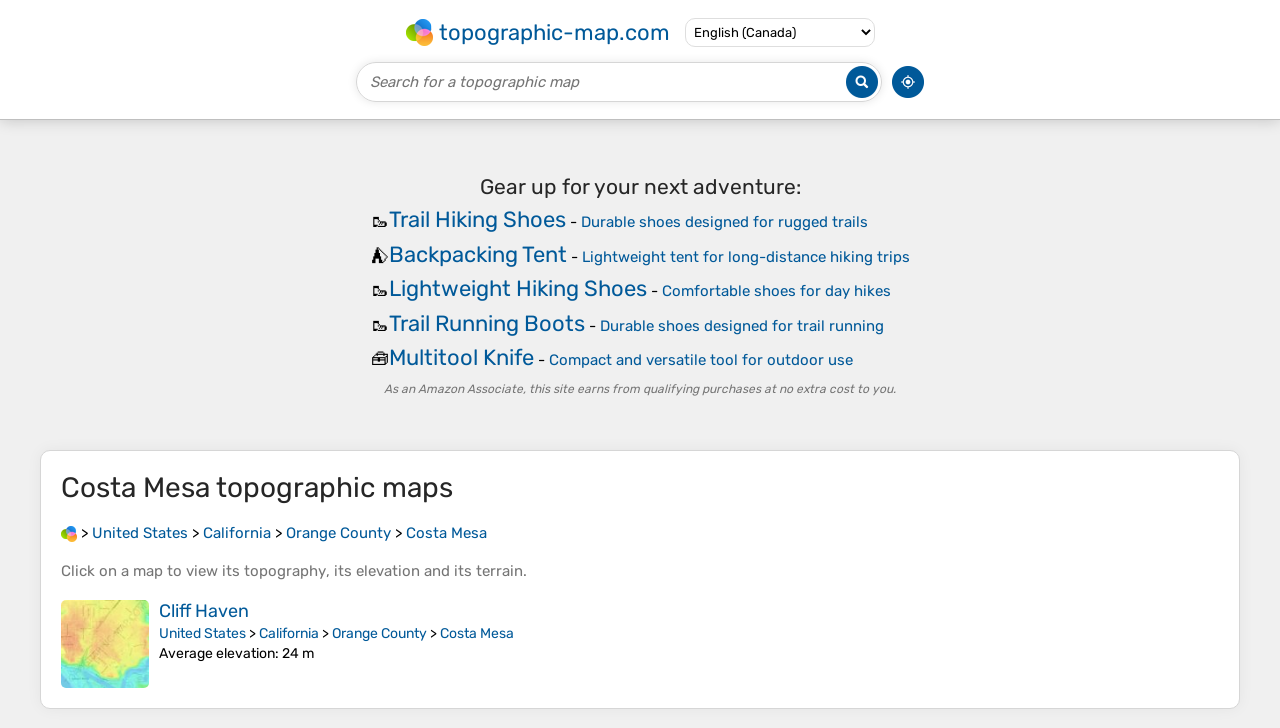

--- FILE ---
content_type: text/html; charset=UTF-8
request_url: https://en-ca.topographic-map.com/place-4k1j1h/Costa-Mesa/
body_size: 2744
content:
<!DOCTYPE html><html lang="en"><head><meta charset="UTF-8"><script>dataLayer=[{event:'gtm.js','gtm.start':new Date().getTime()}];function gtag(){dataLayer.push(arguments)};gtag('consent','default',{ad_personalization:'denied',ad_storage:'denied',ad_user_data:'denied',analytics_storage:'denied'})</script><script async src="https://www.googletagmanager.com/gtm.js?id=GTM-PN9JFQMT"></script><script>adsbygoogle=[]</script><link href="https://fundingchoicesmessages.google.com" rel="preconnect"><script async crossorigin="anonymous" onload="GLOBALS['adsense']='loaded'" onerror="GLOBALS['adsense']='error'" src="https://pagead2.googlesyndication.com/pagead/js/adsbygoogle.js?client=ca-pub-9471645851872079"></script><link as="font" crossorigin="anonymous" href="/bin/classes/App/rubik.ttf" rel="preload" type="font/ttf"><link href="/bin/icon-234.png" rel="icon" type="image/png"><link href="/bin/icon-192.png" rel="apple-touch-icon"><meta content="width=device-width, initial-scale=1" name="viewport"><meta content="website" property="og:type"><meta content="Topographic maps" property="og:site_name"><meta content="summary" name="twitter:card"><link href="https://en-ca.topographic-map.com/place-4k1j1h/Costa-Mesa/" rel="canonical"><meta content="https://en-ca.topographic-map.com/bin/icon-234.png" property="og:image"><meta content="https://en-ca.topographic-map.com/bin/icon-234.png" property="twitter:image"><meta content="234" property="og:image:width"><meta content="234" property="og:image:height"><meta content="image/png" property="og:image:type"><script>GLOBALS={}</script><script>VERSION="202601231829";ADSENSE="9471645851872079"</script><script>GLOBALS['_texts']={"":{"elevationCoefficient":[{"minimum":null,"maximum":null,"context":null,"value":"1"}],"close":[{"minimum":null,"maximum":null,"context":null,"value":"Close"}]}}</script><script defer src="/?_path=api._js&amp;files=templates.default%2Capps.place%2Cmodules.advertisement%2Cmodules.amazon%2Cmodules.maps%2Cmodules.breadcrumb&amp;version=202601231829"></script><script>GLOBALS['_locale']={"language":"en","point":".","separator":","};appTime="vbe37x2";</script><link href="/?_path=api._css&amp;files=templates.default%2Capps.place%2Cmodules.advertisement%2Cmodules.amazon%2Cmodules.maps%2Cmodules.breadcrumb&amp;version=202601231829" rel="stylesheet"><meta content="index, follow" name="robots"><title>Costa Mesa topographic maps, elevation, terrain</title><meta content="Costa Mesa topographic maps, elevation, terrain" property="og:title"><meta content="Costa Mesa topographic maps, elevation, terrain" name="twitter:title"><meta content="Costa Mesa, Orange County, California, United States • Visualization and sharing of free topographic maps." name="description"><meta content="Costa Mesa, Orange County, California, United States • Visualization and sharing of free topographic maps." property="og:description"><meta content="Costa Mesa, Orange County, California, United States • Visualization and sharing of free topographic maps." name="twitter:description"><meta content="en_CA" property="og:locale"><meta content="https://en-ca.topographic-map.com/place-4k1j1h/Costa-Mesa/" property="og:url"></head><body itemscope itemtype="https://schema.org/CollectionPage"><div id="template"><header itemprop="hasPart" itemscope itemtype="https://schema.org/WPHeader"><div><div><div itemprop="mainEntity" itemscope itemtype="https://schema.org/CollectionPage"><a href="/" itemprop="url" title="Free topographic maps, elevation, terrain"><img alt="Free topographic maps, elevation, terrain" itemprop="thumbnailUrl" loading="lazy" src="/bin/templates/default/icon.png"><span itemprop="name">topographic-map.com</span></a></div><select><option data-locale="da-dk" lang="da" value="66">Dansk (Danmark)</option><option data-locale="de-be" lang="de" value="14">Deutsch (Belgien)</option><option data-locale="de-de" lang="de" value="16">Deutsch (Deutschland)</option><option data-locale="de-lu" lang="de" value="17">Deutsch (Luxemburg)</option><option data-locale="de-ch" lang="de" value="15">Deutsch (Schweiz)</option><option data-locale="de-at" lang="de" value="13">Deutsch (Österreich)</option><option data-locale="en-au" lang="en" value="3">English (Australia)</option><option data-locale="en-bw" lang="en" value="46">English (Botswana)</option><option data-locale="en-ca" lang="en" selected value="11">English (Canada)</option><option data-locale="en-hk" lang="en" value="48">English (Hong Kong)</option><option data-locale="en-in" lang="en" value="49">English (India)</option><option data-locale="en-ie" lang="en" value="6">English (Ireland)</option><option data-locale="en-il" lang="en" value="57">English (Israel)</option><option data-locale="en-nz" lang="en" value="51">English (New Zealand)</option><option data-locale="en-ng" lang="en" value="50">English (Nigeria)</option><option data-locale="en-ph" lang="en" value="52">English (Philippines)</option><option data-locale="en-sg" lang="en" value="53">English (Singapore)</option><option data-locale="en-za" lang="en" value="54">English (South Africa)</option><option data-locale="en-gb" lang="en" value="5">English (United Kingdom)</option><option data-locale="en-us" lang="en" value="1">English (United States)</option><option data-locale="en-zm" lang="en" value="55">English (Zambia)</option><option data-locale="en-zw" lang="en" value="56">English (Zimbabwe)</option><option data-locale="es-ar" lang="es" value="21">Español (Argentina)</option><option data-locale="es-bo" lang="es" value="22">Español (Bolivia)</option><option data-locale="es-cl" lang="es" value="23">Español (Chile)</option><option data-locale="es-co" lang="es" value="24">Español (Colombia)</option><option data-locale="es-cr" lang="es" value="25">Español (Costa Rica)</option><option data-locale="es-cu" lang="es" value="58">Español (Cuba)</option><option data-locale="es-ec" lang="es" value="27">Español (Ecuador)</option><option data-locale="es-es" lang="es" value="28">Español (España)</option><option data-locale="es-gt" lang="es" value="29">Español (Guatemala)</option><option data-locale="es-hn" lang="es" value="30">Español (Honduras)</option><option data-locale="es-mx" lang="es" value="31">Español (México)</option><option data-locale="es-ni" lang="es" value="32">Español (Nicaragua)</option><option data-locale="es-pa" lang="es" value="33">Español (Panamá)</option><option data-locale="es-py" lang="es" value="36">Español (Paraguay)</option><option data-locale="es-pe" lang="es" value="34">Español (Perú)</option><option data-locale="es-do" lang="es" value="26">Español (Rep. Dominicana)</option><option data-locale="es-sv" lang="es" value="37">Español (Salvador)</option><option data-locale="es-uy" lang="es" value="39">Español (Uruguay)</option><option data-locale="es-ve" lang="es" value="40">Español (Venezuela)</option><option data-locale="fr-be" lang="fr" value="7">Français (Belgique)</option><option data-locale="fr-ca" lang="fr" value="12">Français (Canada)</option><option data-locale="fr-fr" lang="fr" value="2">Français (France)</option><option data-locale="fr-lu" lang="fr" value="10">Français (Luxembourg)</option><option data-locale="fr-ch" lang="fr" value="9">Français (Suisse)</option><option data-locale="it-it" lang="it" value="42">Italiano (Italia)</option><option data-locale="it-ch" lang="it" value="41">Italiano (Svizzera)</option><option data-locale="nl-be" lang="nl" value="20">Nederlands (België)</option><option data-locale="nl-nl" lang="nl" value="18">Nederlands (Nederland)</option><option data-locale="nb-no" lang="nb" value="67">Norsk (Norge)</option><option data-locale="pt-br" lang="pt" value="43">Português (Brasil)</option><option data-locale="pt-pt" lang="pt" value="44">Português (Portugal)</option><option data-locale="ru-ru" lang="ru" value="59">Pусский (Россия)</option><option data-locale="fi-fi" lang="fi" value="62">Suomi (Suomi)</option><option data-locale="sv-fi" lang="sv" value="65">Svenska (Finland)</option><option data-locale="sv-se" lang="sv" value="64">Svenska (Sverige)</option><option data-locale="uk-ua" lang="uk" value="63">Українська (Україна)</option><option data-locale="zh-cn" lang="zh" value="60">中文 (中国)</option><option data-locale="ja-jp" lang="ja" value="61">日本語 (日本)</option></select></div></div><div><div><form title="Search for a topographic map"><input maxlength="255" name="query" placeholder="Search for a topographic map" type="text"><input alt="Search for a topographic map" src="/bin/templates/default/search.png" type="image"></form><img alt="Geolocate" loading="lazy" src="/bin/templates/default/geolocate.png" title="Geolocate"></div></div></header><main id="app"><div class="moduleAdvertisement" itemprop="hasPart" itemscope itemtype="https://schema.org/WPAdBlock"><ins class="adsbygoogle" data-ad-client="ca-pub-9471645851872079" data-ad-format="auto" data-ad-slot="8911163133" data-full-width-responsive="false"></ins><script>adsbygoogle.push({})</script><div><span lang="en">👉&nbsp;<a href="https://tessadem.com/elevation-api/" target="_blank">Easily <b>get elevation data in JSON, GeoTIFF and KML formats</b> using <b>Elevation&nbsp;API</b></a></span></div><div><span>Thank you for supporting this site&nbsp;❤️<br><a href="https://donate.stripe.com/dR6bLYec50hS8sEfYY" rel="nofollow" target="_blank"><b>Make a donation</b></a></span></div><div class="moduleAmazon"><h2>Gear up for your next adventure:</h2><div><div><span>🥾</span><span><a href="https://www.amazon.ca/s?k=hiking+trail+shoes&amp;language=en_CA&amp;tag=tessanet0c-20" target="_blank" rel="nofollow sponsored">Trail Hiking Shoes</a>&nbsp;- <a href="https://www.amazon.ca/s?k=hiking+trail+shoes&amp;language=en_CA&amp;tag=tessanet0c-20" target="_blank" rel="nofollow sponsored">Durable shoes designed for rugged trails</a></span></div><div><span>⛺</span><span><a href="https://www.amazon.ca/s?k=backpacking+tent&amp;language=en_CA&amp;tag=tessanet0c-20" target="_blank" rel="nofollow sponsored">Backpacking Tent</a>&nbsp;- <a href="https://www.amazon.ca/s?k=backpacking+tent&amp;language=en_CA&amp;tag=tessanet0c-20" target="_blank" rel="nofollow sponsored">Lightweight tent for long-distance hiking trips</a></span></div><div><span>🥾</span><span><a href="https://www.amazon.ca/s?k=lightweight+hiking+shoes&amp;language=en_CA&amp;tag=tessanet0c-20" target="_blank" rel="nofollow sponsored">Lightweight Hiking Shoes</a>&nbsp;- <a href="https://www.amazon.ca/s?k=lightweight+hiking+shoes&amp;language=en_CA&amp;tag=tessanet0c-20" target="_blank" rel="nofollow sponsored">Comfortable shoes for day hikes</a></span></div><div><span>🥾</span><span><a href="https://www.amazon.ca/s?k=trail+running+boots&amp;language=en_CA&amp;tag=tessanet0c-20" target="_blank" rel="nofollow sponsored">Trail Running Boots</a>&nbsp;- <a href="https://www.amazon.ca/s?k=trail+running+boots&amp;language=en_CA&amp;tag=tessanet0c-20" target="_blank" rel="nofollow sponsored">Durable shoes designed for trail running</a></span></div><div><span>🧰</span><span><a href="https://www.amazon.ca/s?k=multitool+knife&amp;language=en_CA&amp;tag=tessanet0c-20" target="_blank" rel="nofollow sponsored">Multitool Knife</a>&nbsp;- <a href="https://www.amazon.ca/s?k=multitool+knife&amp;language=en_CA&amp;tag=tessanet0c-20" target="_blank" rel="nofollow sponsored">Compact and versatile tool for outdoor use</a></span></div></div><p><em>As an Amazon Associate, this site earns from qualifying purchases at no extra cost to you.</em></p></div></div><section id="moduleMaps"><h1 itemprop="name headline"><span lang="en">Costa Mesa</span> topographic maps</h1><nav id="moduleBreadcrumb" itemprop="breadcrumb" itemscope itemtype="https://schema.org/BreadcrumbList"><span itemprop="itemListElement" itemscope itemtype="https://schema.org/ListItem"><a href="/" itemprop="item" title="Free topographic maps, elevation, terrain"><img alt="Free topographic maps, elevation, terrain" loading="lazy" src="/bin/modules/breadcrumb/icon.png"></a><meta content="topographic-map.com" itemprop="name"><meta content="1" itemprop="position"></span>&nbsp;&gt; <span itemprop="itemListElement" itemscope itemtype="https://schema.org/ListItem"><a href="/place-zkg14/United-States/" itemprop="item"><strong itemprop="name" lang="en">United States</strong></a><meta content="2" itemprop="position"></span>&nbsp;&gt; <span itemprop="itemListElement" itemscope itemtype="https://schema.org/ListItem"><a href="/place-64q3q/California/" itemprop="item"><strong itemprop="name" lang="en">California</strong></a><meta content="3" itemprop="position"></span>&nbsp;&gt; <span itemprop="itemListElement" itemscope itemtype="https://schema.org/ListItem"><a href="/place-vv6dn/Orange-County/" itemprop="item"><strong itemprop="name" lang="en">Orange County</strong></a><meta content="4" itemprop="position"></span>&nbsp;&gt; <span itemprop="itemListElement" itemscope itemtype="https://schema.org/ListItem"><a href="/place-4k1j1h/Costa-Mesa/" itemprop="item"><strong itemprop="name" lang="en">Costa Mesa</strong></a><meta content="5" itemprop="position"></span></nav><p itemprop="description">Click on a <strong>map</strong> to view its <strong>topography</strong>, its <strong>elevation</strong> and its <strong>terrain</strong>.</p><div itemprop="mainEntity" itemscope itemtype="https://schema.org/ItemList"><div itemprop="itemListElement" itemscope itemtype="https://schema.org/ItemPage https://schema.org/Map"><a href="/map-849914/Cliff-Haven/" itemprop="url" title="Cliff Haven topographic map, elevation, terrain"><img alt="Cliff Haven topographic map, elevation, terrain" loading="lazy" src="/pub/maps/node/td51/9gbcbzs/icon.jpg" itemprop="thumbnailUrl"></a><div><h3 itemprop="name"><a href="/map-849914/Cliff-Haven/" lang="en">Cliff Haven</a></h3><p itemprop="breadcrumb"><a href="/place-zkg14/United-States/" lang="en">United States</a>&nbsp;&gt; <a href="/place-64q3q/California/" lang="en">California</a>&nbsp;&gt; <a href="/place-vv6dn/Orange-County/" lang="en">Orange County</a>&nbsp;&gt; <a href="/place-4k1j1h/Costa-Mesa/" lang="en">Costa Mesa</a></p><div itemprop="description"><p><strong>Average elevation</strong>: 24&nbsp;m</p></div></div></div></div></section></main><footer itemprop="hasPart" itemscope itemtype="https://schema.org/WPFooter"><div><div itemprop="hasPart" itemscope itemtype="https://schema.org/ItemPage https://schema.org/Map"><a href="/world/" itemprop="url"><span itemprop="name">World topographic map</span></a></div><div>•</div><div itemprop="hasPart" itemscope itemtype="https://schema.org/WebPage"><a href="/legal/" itemprop="url" rel="nofollow"><span itemprop="name headline">Legal notice</span></a></div><div>•</div><div itemprop="hasPart" itemscope itemtype="https://schema.org/ContactPage"><a href="/contact/" itemprop="url" rel="nofollow"><span itemprop="name headline">Contact</span></a></div><div>•</div><div itemprop="hasPart" itemscope itemtype="https://schema.org/WebPage"><a href="https://tessadem.com" itemprop="url" title="Near-global 30-meter Digital Elevation Model (DEM)"><span itemprop="name headline">Elevation database</span></a></div><div>•</div><div itemprop="hasPart" itemscope itemtype="https://schema.org/WebPage"><a href="https://tessadem.com/elevation-api/" itemprop="url" title="Easily get elevation data in JSON, GeoTIFF and KML formats"><span itemprop="name headline">Elevation API</span></a></div></div><div><div itemprop="hasPart" itemscope itemtype="https://schema.org/ProfilePage"><a href="https://www.facebook.com/topographic.map" itemprop="url" target="_blank"><img alt="Facebook" itemprop="thumbnailUrl" loading="lazy" src="/bin/templates/default/facebook.png"></a></div><div itemprop="hasPart" itemscope itemtype="https://schema.org/ProfilePage"><a href="https://twitter.com/topographic_map" itemprop="url" target="_blank"><img alt="Twitter" itemprop="thumbnailUrl" loading="lazy" src="/bin/templates/default/twitter.png"></a></div></div></footer><div class="moduleAmazon"><h2>Gear up for your next adventure:</h2><div><div><span>🗺️</span><span><a href="https://www.amazon.ca/s?k=topographic+map&amp;language=en_CA&amp;tag=tessanet0c-20" target="_blank" rel="nofollow sponsored">Topographic Maps</a>&nbsp;- <a href="https://www.amazon.ca/s?k=topographic+map&amp;language=en_CA&amp;tag=tessanet0c-20" target="_blank" rel="nofollow sponsored">Detailed maps to explore trails, mountains, and wilderness areas</a></span></div><div><span>🪑</span><span><a href="https://www.amazon.ca/s?k=stadium+seat+cushion&amp;language=en_CA&amp;tag=tessanet0c-20" target="_blank" rel="nofollow sponsored">Insulated Seat Pad</a>&nbsp;- <a href="https://www.amazon.ca/s?k=stadium+seat+cushion&amp;language=en_CA&amp;tag=tessanet0c-20" target="_blank" rel="nofollow sponsored">Protect your seat from cold rocks and wet logs</a></span></div><div><span>👟</span><span><a href="https://www.amazon.ca/s?k=trail+running+shoes+men&amp;language=en_CA&amp;tag=tessanet0c-20" target="_blank" rel="nofollow sponsored">Trail Running Shoes</a>&nbsp;- <a href="https://www.amazon.ca/s?k=trail+running+shoes+men&amp;language=en_CA&amp;tag=tessanet0c-20" target="_blank" rel="nofollow sponsored">Agile footwear for fast-paced topographic exploration</a></span></div><div><span>🥾</span><span><a href="https://www.amazon.ca/s?k=mountain+hiking+shoes&amp;language=en_CA&amp;tag=tessanet0c-20" target="_blank" rel="nofollow sponsored">Mountain Hiking Shoes</a>&nbsp;- <a href="https://www.amazon.ca/s?k=mountain+hiking+shoes&amp;language=en_CA&amp;tag=tessanet0c-20" target="_blank" rel="nofollow sponsored">Shoes with superior grip for mountainous terrain</a></span></div><div><span>⛺</span><span><a href="https://www.amazon.ca/s?k=camping+groundsheet&amp;language=en_CA&amp;tag=tessanet0c-20" target="_blank" rel="nofollow sponsored">Camping Groundsheet</a>&nbsp;- <a href="https://www.amazon.ca/s?k=camping+groundsheet&amp;language=en_CA&amp;tag=tessanet0c-20" target="_blank" rel="nofollow sponsored">Protect your tent from moisture and dirt</a></span></div></div><p><em>As an Amazon Associate, this site earns from qualifying purchases at no extra cost to you.</em></p></div></div></body></html>

--- FILE ---
content_type: text/html; charset=utf-8
request_url: https://www.google.com/recaptcha/api2/aframe
body_size: 267
content:
<!DOCTYPE HTML><html><head><meta http-equiv="content-type" content="text/html; charset=UTF-8"></head><body><script nonce="FChauf4Ll1kXsGB8-IcmZw">/** Anti-fraud and anti-abuse applications only. See google.com/recaptcha */ try{var clients={'sodar':'https://pagead2.googlesyndication.com/pagead/sodar?'};window.addEventListener("message",function(a){try{if(a.source===window.parent){var b=JSON.parse(a.data);var c=clients[b['id']];if(c){var d=document.createElement('img');d.src=c+b['params']+'&rc='+(localStorage.getItem("rc::a")?sessionStorage.getItem("rc::b"):"");window.document.body.appendChild(d);sessionStorage.setItem("rc::e",parseInt(sessionStorage.getItem("rc::e")||0)+1);localStorage.setItem("rc::h",'1769197029775');}}}catch(b){}});window.parent.postMessage("_grecaptcha_ready", "*");}catch(b){}</script></body></html>

--- FILE ---
content_type: application/javascript; charset=UTF-8
request_url: https://en-ca.topographic-map.com/?_path=api._js&files=templates.default%2Capps.place%2Cmodules.advertisement%2Cmodules.amazon%2Cmodules.maps%2Cmodules.breadcrumb&version=202601231829
body_size: 7700
content:
(function(d,p,E,A,g,J,s,H,_,e,U,V,b,k,N,f,Z,i,c,q,X,j,w,x,o,I,P,y,a,G,C,t,O,Y,z,D,B,Q,r,F,u,M,v,n,S,l,K,T,h,m,W,R,pd,pp,pE,pA,pg,pJ,ps,pL,pH,p_,pe,pU,pV,pb,pk,pN,pf,pZ,pi,pc,pq,pX,pj,pw,px,po,pI,pP,py,pa,pG,pC,pt,pO,pY,pz,pD,pB,pQ,pr,pF,pu,pM,pv,pn,pS,pl,pK,pT,ph,pm,pW,pR,Ed,Ep,EE,EA,Eg,EJ,Es,EL,EH,E_,Ee,EU,EV,Eb,Ek,EN,Ef,EZ,Ei,Ec,Eq,EX,Ej,Ew,Ex,Eo,EI,EP,Ey,Ea,EG,EC,Et,EO,EY,Ez,ED,EB,EQ,Er,EF,Eu,EM,Ev,En,ES,El,EK,ET,Eh,Em,EW,ER,Ad,Ap,AE,AA,Ag,AJ,As,AL,AH,A_,Ae,AU,AV,Ab,Ak,AN,Af,AZ,Ai,Ac,Aq,AX,Aj,Aw,Ax,Ao,AI,AP,Ay,Aa,AG,AC,At,AO,AY,Az,AD,AB,AQ,Ar,AF,Au,AM,Av,An,AS,Al,AK,AT,Ah,Am,AW,AR,gd,gp,gE,gA,gg,gJ,gs,gL,gH,g_,ge,gU,gV,gb,gk,gN,gf,gZ,gi,gc,gq,gX,gj,gw,gx,go,gI,gP,gy,ga,gG,gC,gt,gO,gY,gz,gD,gB,gQ,gr,gF,gu,gM,gv,gn,gS,gl,gK,gT,gh,gm,gW,gR,Jd,Jp,JE,JA,Jg,JJ,Js,JL,JH,J_,Je,JU,JV,Jb,Jk,JN,Jf,JZ,Ji,Jc,Jq,JX,Jj,Jw,Jx,Jo,JI,JP,Jy,Ja,JG,JC,Jt,JO,JY,Jz,JD,JB,JQ,Jr,JF,Ju,JM,Jv,Jn,JS,Jl,JK,JT,Jh,Jm,JW,JR,sd,sp,sE,sA,sg,sJ,ss,sL,sH,s_,se,sU,sV,sb,sk,sN,sf,sZ,si,sc,sq,sX,sj,sw,sx,so,sI,sP,sy,sa,sG,sC,st,sO,sY,sz,sD,sB,sQ,sr,sF,su,sM,sv,sn,sS,sl,sK,sT,sh,sm,sW,sR,Ld,Lp,LE,LA,Lg,LJ,Ls,LL,LH,L_){Le=function(LU){Le[gp](this,LU)};Le[gE][gA]=function(LV){LV=(LV?LV:{});new Lb(d,{id:LV[p],method:E,parameters:{_path:A+this[gg]+g,options:Ao[gJ](LV)},body:Ao[gJ](this),success:function(Lk){return(LV[J]?LV[J](Lk):Lk)},error:function(LN){return(LV[s]?LV[s](LN):false)}})};Le[gE][gs]=function(Lf){Lf[gE]=AI[gL](this);Lf[gE][gH]=Lf;return Lf};Le[gE][g_]=function(LV){LV=(LV?LV:{});new Lb(d,{id:LV[p],method:E,parameters:{_path:A+this[gg]+H,options:Ao[gJ](LV)},body:Ao[gJ](this),success:function(Lk){return(LV[J]?LV[J](Lk):Lk)},error:function(LN){return(LV[s]?LV[s](LN):false)}})};Le[gE][py]=function(LV){LV=(LV?LV:{});new Lb(d,{id:LV[p],method:E,parameters:{_path:A+this[gg]+_,options:Ao[gJ](LV)},body:Ao[gJ](this),success:function(Lk){return(LV[J]?LV[J](Lk):Lk)},error:function(LN){return(LV[s]?LV[s](LN):false)}})};Le[gp]=function(){var LZ=AP[gE][ge][gU](arguments);for(var Li in arguments){for(var Lc in arguments[Li])LZ[Lc]=arguments[Li][Lc]}return LZ};Le[gE][gV]=function(LV){LV=(LV?LV:{});new Lb(d,{id:LV[p],method:E,parameters:{_path:A+this[gg]+e,options:Ao[gJ](LV)},body:Ao[gJ](this),success:function(Lk){return(LV[J]?LV[J](Lk):Lk)},error:function(LN){return(LV[s]?LV[s](LN):false)}})};Le[gE][EU]=function(LV){LV=(LV?LV:{});new Lb(d,{id:LV[p],method:E,parameters:{_path:A+this[gg]+U,options:Ao[gJ](LV)},body:Ao[gJ](this),success:function(Lk){return(LV[J]?LV[J](Lk):Lk)},error:function(LN){return(LV[s]?LV[s](LN):false)}})};Le[gE][gb]=function(Lq,LV){LV=(LV?LV:{});new Lb(d,{id:LV[p],method:E,parameters:{_path:A+this[gg]+V,file:Ao[gJ](new Le(Lq)),options:Ao[gJ](LV)},body:Lq,progress:function(LX){return(LV[b]?LV[b](LX):LX)},success:function(Lk){return(LV[J]?LV[J](Lk):Lk)},error:function(LN){return(LV[s]?LV[s](LN):false)}})};Le[gE][gk]=function(LV){LV=(LV?LV:{});new Lb(d,{id:LV[p],delay:LV[k],method:E,parameters:{_path:A+this[gg]+N,options:Ao[gJ](LV)},body:Ao[gJ](this),success:function(Lk){return(LV[J]?LV[J](Lk):Lk)},error:function(LN){return(LV[s]?LV[s](LN):false)}})};Lj=Le[gE][gs](function(LU){Le[gU](this,LU);GLOBALS[f]=[]});Lj[gN]=function(Lw,Lx,LV){Lw=((Lw!=Ay)?Lw:Z);LV=(LV?LV:{});for(var Lo=0; Lo<GLOBALS[i][Lw][Lx][gf]; Lo++){var LI=((LV[c]==GLOBALS[i][Lw][Lx][Lo][gZ])&&(LV[c]==GLOBALS[i][Lw][Lx][Lo][gi]));var LP=((GLOBALS[i][Lw][Lx][Lo][gZ]!=Ay)&&(GLOBALS[i][Lw][Lx][Lo][gi]!=Ay)&&(LV[c]>=GLOBALS[i][Lw][Lx][Lo][gZ])&&(LV[c]<=GLOBALS[i][Lw][Lx][Lo][gi]));var Ly=((GLOBALS[i][Lw][Lx][Lo][gZ]!=Ay)&&(GLOBALS[i][Lw][Lx][Lo][gi]==Ay)&&(LV[c]>=GLOBALS[i][Lw][Lx][Lo][gZ]));var La=((GLOBALS[i][Lw][Lx][Lo][gi]!=Ay)&&(GLOBALS[i][Lw][Lx][Lo][gZ]==Ay)&&(LV[c]<=GLOBALS[i][Lw][Lx][Lo][gi]));var LG=(LI||((LV[c]!=Ay)&&(LP||Ly||La)));var LC=(LV[q]==GLOBALS[i][Lw][Lx][Lo][q]);if(LG&&LC)return GLOBALS[i][Lw][Lx][Lo][gc]}return Lx};Lt=new Aa;Lt[gq]=function(Lx){var LO=AG[gX][gj](new AC(X+Lx+j));return(LO?At(LO[2]):Ay)};Lt[gw]=function(Lx,LY,LV){LV=(LV?LV:{});var Lz=[Lx+w+AO(LY)];if(LV[x]!=Ay)Lz[gx](o+LV[x]);if(LV[I]!=Ay)Lz[gx](P+LV[I]);if(LV[y]!=Ay)Lz[gx](a+LV[y]);Lz[gx](G);AG[gX]=Lz[go](C)};LD=new Aa;LD[gI]=function(LB){LB=LQ[gI](LB);LB=LB[gP](new AC(t,O),Y);return LB[gP](new AC(z,O),Z)};Lr=function(LF,LV){this[gy]=LF;this[gy][ga]=D;this[gy][EL](B,this[B][gG](this));this[gy][EL](Q,this[Q][gG](this));this[gC]=(LV?LV:{});this[gt]=[]};Lr[gE][gO]=function(LF,Lu,LM){this[gt][gx](LF);Lu[gY](function(Lv){LF[EL](Lv,LM)});var Ln=new AY(function(LS){LS[gY](function(Ll){if(LF[gz](r)!=Ll[gD])LF[gB](new Az(F))})});Ln[gQ](LF,{attributeFilter:[r],attributeOldValue:true})};Lr[gE][Q]=function(LK){AG[gr][gF]();this[gy][gu](r);for(var LF in this[gt])this[gt][LF][gu](r);return(this[gC][Q]?this[gC][Q][gU](this[gy],LK):Ay)};Lr[gE][B]=function(LT){AG[gr][gF]();if(this[gy][gM](r))return(this[gC][B]?this[gC][B][gU](this[gy],LT,this[gy][gz](r)):Ay);for(var LF in this[gt]){if(AG[pl][gv](this[gt][LF])&&!this[gt][LF][gM](r))this[gt][LF][gB](new Az(u))}for(var LF in this[gt]){if(AG[pl][gv](this[gt][LF])){var Lh=this[gt][LF][gz](r);if(Lh==M){AD(this[gy][gB][gG](this[gy],LT));return(this[gC][B]?this[gC][B][gU](this[gy],LT,M):Ay)}if(Lh!=v){this[gt][LF][gn]({block:n,behavior:S});return(this[gC][B]?this[gC][B][gU](this[gy],LT,Lh):Ay)}}}return(this[gC][B]?this[gC][B][gU](this[gy],LT,v):Ay)};Lm=new Aa;Lm[gS]=function(LW,LV){LV=(LV?LV:{});var LR=LW[gl]();AP[gE][gY][gU](LW[gK],function(Hd){LR[gT](Lm[gS](Hd,LV))});return(LV[l]?LV[l](LR,LW):LR)};Lm[gh]=function(Hp,Lx,HE){if(Hp[gM](Lx)){var LY=Hp[gz](Lx);HE[gY](function(HA){HA[gm](Lx,LY)})}else{HE[gY](function(HA){HA[gu](Lx)})}};Lm[gL]=function(Hg,LV){LV=(LV?LV:{});AG[pl][gW](K,Hg);var LF=AG[pl][gR](AG[pl][Jd]);for(var HJ in LV[T])LF[gm](HJ,LV[T][HJ]);for(var Hs in LV[h])LF[Jp][Hs]=LV[h][Hs];if(LV[m]!=Ay)LF[m]=LV[m];if(LV[W]!=Ay)LF[W]=LV[W];for(var Lv in LV[R])LF[EL](Lv,LV[R][Lv]);if(LV[pd])LV[pd][JE](LF,LV[pp]);for(var Lf in LV[pE])LF[gT](LV[pE][Lf]);return(LV[l]?LV[l](LF):LF)};Lm[JA]=function(LF){while(LF[Jg])LF[gR](Lm[JA](LF[Jg]));return LF};Lm[JJ]=function(LY){if(LY==Ay)return Z;return LY[gP](new AC(pA,O),pg)[gP](new AC(pJ,O),ps)[gP](new AC(pL,O),pH)[gP](new AC(p_,O),pe)};Lm[Js]=function(Lw,LV){LV=(LV?LV:{});var HL=(LV[pd]?LV[pd]:AG);var HH=AP[gE][JL][gU](HL[JH](Lw));return(LV[l]?LV[l](HH):HH)};Lm[J_]=function(LF){return Lm[Je](LF)+LF[JU]};Lm[JV]=function(Lw,LV){LV=(LV?LV:{});var HL=(LV[pd]?LV[pd]:AG);var LF=HL[Jb](Lw);if(!LF){var LN={context:pU,message:pV+Lw+pb};return(LV[s]?LV[s](LN):false)}return(LV[J]?LV[J](LF):LF)};Lm[Jk]=function(LF){return(LF[JN]?(LF[Jf]+Lm[Jk](LF[JN])):LF[Jf])};Lm[JZ]=function(LF){return Lm[Jk](LF)+LF[Ji]};Lm[Je]=function(LF){return(LF[JN]?(LF[Jc]+Lm[Je](LF[JN])):LF[Jc])};Lm[Jq]=function(Lo,LV){LV=(LV?LV:{});LV[h][pk]=pN;LV[h][pf]=pZ;return Lm[gL](pi+Lo+pc,{parent:AG[pl],styles:LV[h],callback:function(H_){var He=H_[Ji];AG[pl][gR](H_);return(LV[l]?LV[l](He):He)}})};Lm[py]=function(HU,HV,LV){LV=(LV?LV:{});if(!HU[gf])return(LV[J]?LV[J]():true);var Hb=HU[ge]();if(HV==pq){var LF=AG[JX](pX);LF[gm](pj,Hb);LF[gm](pw,px)}if(HV==po){var LF=AG[JX](pI);LF[gm](pP,Hb)}for(var HJ in LV[T])LF[gm](HJ,LV[T][HJ]);LF[EL](py,Lm[py][gG](Lm,HU,HV,LV));LF[EL](s,function(LN){var LN={context:pa,message:pG+Hb+pC+HV+pb};return(LV[s]?LV[s](LN):false)});var HL=(LV[pd]?LV[pd]:AG[Jj]);HL[gT](LF)};Lm[Jw]=function(LF,LV){LV=(LV?LV:{});var Hk=[];var HN=Lm[Je](LF)-AB(AQ(LF)[Jx])-(LV[pt]?LV[pt]:0);var Hf=((AG[pl][JU]-HN)<Ar[Jo])?(AG[pl][JU]-Ar[Jo]):HN;var HZ=(LV[pO]?LV[pO]:1.01);while(AF[JI](Hf-Ar[JP])>=AF[Jy](HZ,Hk[gf])){Hk[gx](Hf);Hf-=((Hf>Ar[JP])?AF[Jy](HZ,(Hk[gf]-1)):-AF[Jy](HZ,(Hk[gf]-1)))}for(var HN in Hk[Ja]()){AD(function(HN){Au(0,Hk[HN])},(HN*5),HN)}if(LV[l])AD(LV[l][gG](Ay),((Hk[gf]+1)*5))};Lm[JG]=function(LF,LM,LV){LV=(LV?LV:{});(new AM(function(Hi,Ln){Hi[gY](function(Hc){if(Hc[JC]){LM(Hc[JC]);Ln[Jt]()}})},{rootMargin:LV[pY]}))[gQ](LF)};Hq=new Aa;Hq[JO]=function(HX){if(HX==Ay)return Ay;var LO=HX[gj](new AC(pz));var Hj=Av(LO[3],36);return LO[1]+Av(LO[2][JY](Z)[Jz](function(Hw){return((Av(Hw,36)-Hj+36)%36)[JD](36)})[go](Z),36)};Hq[JB]=function(LY){if(LY==Ay)return Ay;var LO=LY[JD]()[gj](new AC(pD));var Hj=AF[JQ](AF[Jr]()*35)+1;return LO[1]+AF[JI](LY)[JD](36)[JY](Z)[Jz](function(Hw){return((Av(Hw,36)+Hj)%36)[JD](36)})[go](Z)+Hj[JD](36)};Hq[JF]=function(LY,Hx,Ho,HI){var HP=AF[Jy](10,Hx);var Hy=AF[Ju](LY*HP)/HP;var Ha=AF[JI](Hy)[JD]()[JY](pB);var HG=[];for(var LG=1; LG<=Ha[0][gf]; LG++){HG[JM](Ha[0][Jv](Ha[0][gf]-LG));if(!(LG%3)&&(LG!=Ha[0][gf]))HG[JM](HI)}if(Ha[1])HG[gx](Ho+Ha[1]);if(Hy<0)HG[JM](Y);return HG[go](Z)};Lb=function(HC,LV){LV=(LV?LV:{});var Lk=GLOBALS[f][Jn](function(Lk){return((Lk[p]!=Ay)&&(Lk[p]==LV[p]))})[JS]();if(Lk)Lk[pv]();else{Lk=Le[gp](new An,{id:LV[p]});GLOBALS[f][gx](Lk)}var Ht=(LV[pQ]?LV[pQ]:pr);if(LV[pF]){var HO=[];for(var HY in LV[pF])HO[gx](HY+w+AO(LV[pF][HY]))}Lk[Jl](Ht,(HC+(HO?(pu+HO[go](pA)):Z)));for(var Hz in LV[pM])Lk[JK](Hz,LV[pM][Hz]);if(LV[JT])Lk[Jh](LV[JT]);Lk[gb][Jm]=LV[b];Lk[JW]=LV[pv];Lk[JR]=function(){if(Lk[sd]==4){if(Lk[sp]!=200){var LN={context:pn,message:pS,request:Lk};return(LV[s]?LV[s](LN):false)}return(LV[J]?LV[J](Lk):Lk)}};AS(Lk[k]);Lk[k]=AD(Lk[sE][gG](Lk,LV[pl]),LV[k])};Lb[sA]=function(LM){var HD=GLOBALS[f][sg](function(Lk){return(Lk[sd]!=4)});return(HD?AD(Lb[sA],Ay,LM):LM())};LQ=new Aa;LQ[sJ]=function(HC,HO){var LO=HC[gj](new AC(pK));return LO[1]+(LO[2]?(LO[2]+pA):pu)+HO[go](pA)+LO[3]};LQ[ss]=function(HC,HO){var LO=HC[gj](new AC(pK));var HO=LO[2][sL](1)[JY](pA)[Jn](function(HY){return((HY!=Z)&&(HO[sH](HY[JY](w)[0])==-1))});return LO[1]+(HO[gf]?(pu+HO[go](pA)):Z)+LO[3]};LQ[s_]=function(HX,HB,LV){LV=(LV?LV:{});if(HB>=HX[gf])return HX;var HQ=((LV[pT]!=Ay)?LV[pT]:ph);var Hr=HB-HQ[gf];var HF=(LV[pm]?HX[sL](0,Hr):HX[gP](new AC(pW+Hr+pR),Ed));if(HF[gf]>Hr)return LQ[s_](HX,HB,Le[gp](LV,{cutting:true}));return((HX[gf]>HF[gf])?(HF+HQ):HF)};LQ[gI]=function(HX){HX=HX[gP](new AC(Ep,O),Z);HX=HX[gP](new AC(EE,O),EA);return HX[gP](new AC(Eg,O),Z)};Hu=Lj[gE][gs](function(){Lj[gU](this);GLOBALS[pt]=AF[Ju](new Al()[se]()/1000)-Hq[JO](appTime);if(Ar[sU]){var HM=AK(function(){if(Ar[sV]){AT(HM);GLOBALS[EJ]=Es;__tcfapi(EL,2,function(Hv,Hn){if(Hn){var HS={storage:((!Hv[sb]||(((Hv[sk]==EH)||(Hv[sk]==E_))&&Hv[sN][EZ][755]&&Hv[sf][EZ][1]))?1:0),adUserData:((!Hv[sb]||(((Hv[sk]==EH)||(Hv[sk]==E_))&&Hv[sN][EZ][755]&&Hv[sf][EZ][3]))?1:0),adPersonalization:((!Hv[sb]||(((Hv[sk]==EH)||(Hv[sk]==E_))&&Hv[sN][EZ][755]&&Hv[sf][EZ][4]))?1:0)};gtag(Ee,EU,{ad_personalization:(HS[EV]?Eb:Ek),ad_storage:(HS[EN]?Eb:Ek),ad_user_data:(HS[Ef]?Eb:Ek),analytics_storage:(HS[EN]?Eb:Ek)});Lt[gw](EZ,Ao[gJ](HS),{maxAge:31536000,path:d,domain:Ei})}})}});Ah(py,function(){if(!Ar[sV]){AT(HM);GLOBALS[EJ]=s}})}});Hu[sZ]=function(){return Hq[JB](AF[Ju](new Al()[se]()/1000)-GLOBALS[pt])};Hl=function(Hg,LV){LV=(LV?LV:{});Lm[gL](Ec+Hg+Eq,{parent:AG[pl],events:{close:function(){AG[pl][gR](this);AG[pl][Jp][si]=EX}},callback:function(HK){var HH=Lm[Js](Ej,{parent:HK});if(HH[gf]){HH[gY](function(LF){LF[EL](Ew,HK[gB][gG](HK,new Az(Ex)))})}else{HK[EL](Eo,function(HT){HT[sc]()})}AG[pl][Jp][si]=pZ;HK[sq]();return(LV[l]?LV[l](HK):HK)}})};Hh=new Aa;Hh[Af]=function(LC,Hm){new Lb(d,{headers:{token:Hu[sZ]()},parameters:{_path:EI,context:LC,target:Hm,version:VERSION}})};HW=Le[gE][gs](function(LU){Le[gU](this,LU);this[gg]=EP});HW[sX]=function(HR,_d){new Lb(HW[sj](HR),{headers:{token:Hu[sZ]()},mimeType:Ey,success:function(Lk){_d[sw](HW[sx](HR))[so](HW[sI](Lk[sP]));_d[gC][sy]=Lk}})};HW[sI]=function(HX){var _p=Ea;var HC=EG;var _E=0;while(_E<HX[gf]){var _A=HX[sa](_E++)&0xff;if(_E==HX[gf]){HC+=_p[Jv](_A>>2)+_p[Jv]((_A&0x3)<<4)+EC;break}var _g=HX[sa](_E++);if(_E==HX[gf]){HC+=_p[Jv](_A>>2)+_p[Jv](((_A&0x3)<<4)|((_g&0xF0)>>4))+_p[Jv]((_g&0xF)<<2)+w;break}var _J=HX[sa](_E++);HC+=_p[Jv](_A>>2)+_p[Jv](((_A&0x3)<<4)|((_g&0xF0)>>4))+_p[Jv](((_g&0xF)<<2)|((_J&0xC0)>>6))+_p[Jv](_J&0x3F)}return HC};HW[sG]=function(_s,_L,_H,__){if(_s>=0){var _L=AF[sC](_L,0);var _e=((_H!=_L)?(AF[Jy](((_s-_L)/(_H-_L)),AF[sC]((AF[Jy](__,1.5)/50),.3))*1087):0);if(_e<64)return [0,(192+_e),255];if(_e<320)return [0,255,(319-_e)];if(_e<576)return [(_e-320),255,0];if(_e<832)return [255,(831-_e),0];return [255,(_e-832),(_e-832)]}else{var _H=AF[st](_H,-1);var _e=((_H!=_L)?(AF[Jy](((_H-_s)/(_H-_L)),(AF[Jy](__,2)/50))*447):0);if(_e<192)return [0,(191-_e),255];return [0,0,(447-_e)]}};HW[sx]=function(HR){var _U=HR[sO]();var _V=AF[JQ](AF[sC](_U[sY](),HR[gC][sz][sY]())*3600)/3600;var _b=AF[sD](AF[st](_U[sB](),HR[gC][sz][sB]())*3600)/3600;var _k=HW[sQ](_V,_b);return [[_V,(AF[JQ](_U[sr]()*_k)/_k)],[_b,(AF[sD](_U[sF]()*_k)/_k)]]};HW[sj]=function(HR){var _U=HW[sx](HR);var HO=new Am(AW[su]);var _N=(HO[sM](Et)?HO[gq](Et)[JY](EO):Ay);return EY+_U[0][0]+Ez+_U[0][1]+ED+_U[1][0]+EB+_U[1][1]+((_N!=Ay)?(EQ+_N[0]+Er+_N[1]+EF+_N[2]):(EQ+HR[sv]()))+Eu+VERSION};HW[sQ]=function(_V,_b){if((_V<-80)||(_b>80))return 720;if((_V<-70)||(_b>70))return 1200;if((_V<-60)||(_b>60))return 1800;if((_V<-50)||(_b>50))return 2400;return 3600};HW[sn]=function(HO,_f){for(var _Z in _f){if(_f[_Z]!=Ay)HO[gw](_Z,_f[_Z]);else HO[gA](_Z)}AR[sS](Ay,Ay,(Lm[JV](EM)[pj]+(AP[sl](HO[sK]())[gf]?(pu+HO):Z)))};_i=Le[gE][gs](function(LU){Le[gU](this,LU);this[gg]=Ev});Ah(En,function(){var _c=Lm[JV](ES);var _q=Lm[JV](El,{parent:_c});Lm[JV](EK,{parent:_c})[EL](ET,function(){Lt[gw](Eh,this[gc],{maxAge:8640000,path:d,domain:Ei});AW[sT](AW[pj][gP](new AC(Em),this[gC][this[sh]][gz](EW)))});var _X=new Lr(Lm[JV](ER,{parent:_c}),{submit:function(LT,Lh){if(Lh==v){this[gm](r,M);new Hl(Ad,{callback:function(HK){new Lb(d,{parameters:{_path:Ap,query:_q[gc],version:VERSION},success:function(Lk){HK[gB](new Az(Ex));AW[sT](Lk[sP])},error:function(){HK[gB](new Az(Ex));AW[sT](AE)}})}})}}});_X[gO](_q,[AA,ET,u,F],function(Lv){if(Lv[sm]==AA)this[gu](r);if((Lv[sm]==ET)||(Lv[sm]==u))this[gm](r,((LQ[gI](this[gc])!=Z)?v:Ag));if(Lv[sm]==F)Lm[gh](this,r,[this[sW]])});Lm[JV](AJ,{parent:_c})[EL](Ew,function(){new Hl(Ad,{callback:function(HK){AD(function(){gd[sR][Ld](function(_j){var _w=AF[Ju](_j[Lp][LE]*100000)/100000;var _x=AF[Ju](_j[Lp][LA]*100000)/100000;HK[gB](new Az(Ex));AW[sT](As+_w+EO+_x+AL+((_j[Lp][Lg]<25)?(AH+_w+A_+_x):Z))},function(){HK[gB](new Az(Ex));AW[sT](Ae)},{enableHighAccuracy:true,timeout:10000})},300)}})})});Ah(En,function(){Lm[Js](AU)[gY](function(_o,_I){_o[EL](AV,function(){(new AY(function(LS){LS[gY](function(){var _P=_o[Jg][gz](Ab);if(_P&&_P[gj](new AC(Ak)))_o[gB](new Az(AN))})}))[gQ](_o[Jg],{attributeFilter:[Ab]});_o[gB](new Az(Af))});_o[EL](Af,function(){if(!GLOBALS[AZ])return AD(_o[gB][gG](_o,new Az(Af)));if(GLOBALS[AZ]==Es){if(!GLOBALS[EJ])return AD(_o[gB][gG](_o,new Az(Af)));if(GLOBALS[EJ]==s){if(_I)Lm[JG](_o,_o[gB][gG](_o,new Az(Ai)));else AD(_o[gB][gG](_o,new Az(Ai)),2000)}}if(GLOBALS[AZ]==s)_o[gB](new Az(AN))});_o[EL](Ai,function(){if(_o[Jg][gz](Ab)!=Ac)_o[gB](new Az(AN))});_o[EL](AN,function(){var _y=[];AP[gE][gY][gU](_o[LJ],function(Lf){if(Lf[Ls]==Aq){_y[gx](Lf);if(Lf[LL][gv](AX))_y[gx](Lf,Lf,Lf)}});Lm[gL](_y[AF[JQ](AF[Jr]()*_y[gf])][LH],{parent:Lm[JA](_o)})});if(Ar[sU]){if(_I){Lm[JG](_o,function(){_o[L_](Lm[gL](Aj+ADSENSE+Aw));_o[gB](new Az(AV));adsbygoogle[gx]({})},{margin:Ax})}else _o[gB](new Az(AV))}else _o[gB](new Az(AN))})});new Hu})('/','id','POST','api.','.delete','success','error','.insert','.load','.synchronize','.update','.upload','progress','delay','.validate','_requests','','_texts','count','context','(^|; )','=(.+?)(; |$)','=','maxAge','max-age=','path','path=','domain','domain=','secure','; ','([\x20\x21\x22\x23\x24\x25\x26\x27\x28\x29\x2A\x2B\x2C\x2D\x2E\x2F\x3A\x3B\x3C\x3D\x3E\x3F\x40\x5B\x5C\x5D\x5E\x5F\x60\x7B\x7C\x7D]|’|–|«|»|“|”)+','g','-','^-+|-+$','javascript:;','submit','reset','data-validity','_observe','_validate','pending','valid','center','smooth','callback','beforeend','attributes','styles','innerHTML','innerText','events','parent','before','childs','&','&amp;','"','&quot;','<','&lt;','>','&gt;','js.classes._Html.get','Html getting error: path(',')','position','absolute','visibility','hidden','<span>','</span>','css','link','href','rel','stylesheet','javascript','script','src','load','js.classes._Html.load','Html loading error: script(','), type(','offset','speed','margin','^(-?)(\\w+)(\\w)$','^(-?)\\d+$','.','method','GET','parameters','?','headers','abort','js.classes._Request','Request error','body','([^?#]*)([^#]*)(.*)','breaking','…','cutting','^(.{1,','})(?: .*|$)','$1','[\x00\x01\x02\x03\x04\x05\x06\x07\x08\x0B\x0D\x0E\x0F\x10\x11\x12\x13\x14\x15\x16\x17\x18\x19\x1A\x1B\x1C\x1D\x1E\x1F\x7F]+','[\x09\x0A\x0C\x20\xA0]+',' ','^ +| +$','tcfapi','loaded','addEventListener','tcloaded','useractioncomplete','consent','update','adPersonalization','granted','denied','storage','adUserData','consents','topographic-map.com','<dialog>','</dialog>','auto','a[data-action~="close"]','click','close','cancel','api.logs.process','maps','text/plain; charset=x-user-defined','ABCDEFGHIJKLMNOPQRSTUVWXYZabcdefghijklmnopqrstuvwxyz0123456789+/','data:image/jpeg;base64,','==','lock',',','/?_path=api.maps.getOverlay&southLatitude=','&westLongitude=','&northLatitude=','&eastLongitude=','&zoom=','&minimum=','&maximum=','&version=','link[rel="canonical"]','users','DOMContentLoaded','#template','input[type="text"]','select','change','_locale','[a-z]{2}-[a-z]{2}','data-locale','form','<img loading="lazy" src="/bin/loading.gif">','api.maps.search','/404/','input','invalid','img[src="/bin/templates/default/geolocate.png"]','/world/?center=','&zoom=14','&popup=','%2C','/world/','.moduleAdvertisement','initialize','data-ad-status','^unfill','draw','process','adsense','check','filled','DIV','moduleAmazon','<ins class="adsbygoogle" data-ad-client="ca-pub-','" data-ad-format="auto" data-ad-slot="7244865851" data-full-width-responsive="false">','250px 0px',JSON,Object,Array,null,Function,document,RegExp,decodeURIComponent,encodeURIComponent,MutationObserver,Event,setTimeout,parseFloat,getComputedStyle,window,Math,scrollTo,IntersectionObserver,parseInt,XMLHttpRequest,clearTimeout,Date,setInterval,clearInterval,addEventListener,URLSearchParams,location,history,navigator,'merge','prototype','delete','_api','stringify','extend','create','constructor','insert','shift','call','synchronize','upload','validate','getText','length','minimum','maximum','value','get','cookie','match','set','push','join','wash','replace','element','action','bind','options','elements','listen','forEach','getAttribute','oldValue','dispatchEvent','observe','activeElement','blur','removeAttribute','hasAttribute','contains','scrollIntoView','clone','cloneNode','childNodes','appendChild','copyAttribute','setAttribute','insertAdjacentHTML','removeChild','lastChild','style','insertBefore','empty','firstChild','escape','getAll','slice','querySelectorAll','getBottom','getTop','offsetHeight','getFirst','querySelector','getLeft','offsetParent','offsetLeft','getRight','offsetWidth','offsetTop','getWidth','createElement','head','scroll','marginTop','innerHeight','abs','scrollY','pow','reverse','visible','isIntersecting','disconnect','decode','split','map','toString','encode','floor','random','format','round','unshift','charAt','filter','pop','open','setRequestHeader','mimeType','overrideMimeType','onprogress','onabort','onreadystatechange','readyState','status','send','wait','some','addParameters','removeParameters','substr','indexOf','shorten','getTime','adsbygoogle','__tcfapi','gdprApplies','eventStatus','vendor','purpose','getToken','overflow','preventDefault','showModal','displayOverlay','getOverlayUrl','setBounds','getOverlayBounds','setUrl','encodeOverlayUrl','responseText','request','charCodeAt','getColor','max','min','getBounds','getSouth','maxBounds','ceil','getNorth','getResolution','getWest','getEast','search','has','getZoom','updateUrl','replaceState','from','keys','assign','selectedIndex','type','parentNode','geolocation','getCurrentPosition','coords','latitude','longitude','accuracy','children','tagName','classList','outerHTML','prepend')